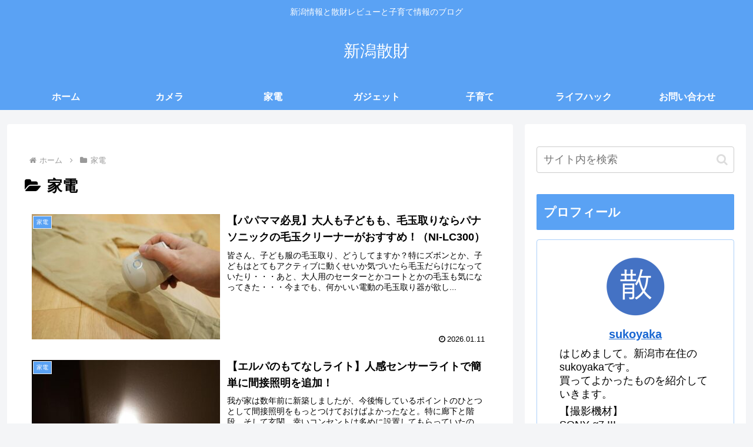

--- FILE ---
content_type: text/html; charset=utf-8
request_url: https://www.google.com/recaptcha/api2/aframe
body_size: 266
content:
<!DOCTYPE HTML><html><head><meta http-equiv="content-type" content="text/html; charset=UTF-8"></head><body><script nonce="JgTLHAIvhr_wT_Ual4_CzA">/** Anti-fraud and anti-abuse applications only. See google.com/recaptcha */ try{var clients={'sodar':'https://pagead2.googlesyndication.com/pagead/sodar?'};window.addEventListener("message",function(a){try{if(a.source===window.parent){var b=JSON.parse(a.data);var c=clients[b['id']];if(c){var d=document.createElement('img');d.src=c+b['params']+'&rc='+(localStorage.getItem("rc::a")?sessionStorage.getItem("rc::b"):"");window.document.body.appendChild(d);sessionStorage.setItem("rc::e",parseInt(sessionStorage.getItem("rc::e")||0)+1);localStorage.setItem("rc::h",'1768590971399');}}}catch(b){}});window.parent.postMessage("_grecaptcha_ready", "*");}catch(b){}</script></body></html>

--- FILE ---
content_type: application/javascript; charset=utf-8;
request_url: https://dalc.valuecommerce.com/app3?p=887358907&_s=https%3A%2F%2Fniigatasanzai.com%2Fcategory%2Fhome-appliances&vf=iVBORw0KGgoAAAANSUhEUgAAAAMAAAADCAYAAABWKLW%2FAAAAMElEQVQYV2NkFGP4nxHSxyAwrYqB0SKe%2BX9ksRND5Y69DIwbubr%2BRz2TYKgQiGMAAO0lDJtoEmTYAAAAAElFTkSuQmCC
body_size: 727
content:
vc_linkswitch_callback({"t":"696a8e7a","r":"aWqOegAGQswDkdJFCooD7AqKC5aQWw","ub":"aWqOeQAIOF8DkdJFCooCsQqKC%2FCigw%3D%3D","vcid":"w1-6ndrlDYeSwAZppN4pD5WICYpi_lTV2Dct0ltuqZUvJD-_lIQHWah0yyLULToa1NDUWmWXFZY","vcpub":"0.410316","p":887358907,"paypaymall.yahoo.co.jp":{"a":"2826703","m":"2201292","g":"301a1cc08c"},"s":3609247,"approach.yahoo.co.jp":{"a":"2826703","m":"2201292","g":"301a1cc08c"},"paypaystep.yahoo.co.jp":{"a":"2826703","m":"2201292","g":"301a1cc08c"},"mini-shopping.yahoo.co.jp":{"a":"2826703","m":"2201292","g":"301a1cc08c"},"shopping.geocities.jp":{"a":"2826703","m":"2201292","g":"301a1cc08c"},"l":4,"shopping.yahoo.co.jp":{"a":"2826703","m":"2201292","g":"301a1cc08c"}})